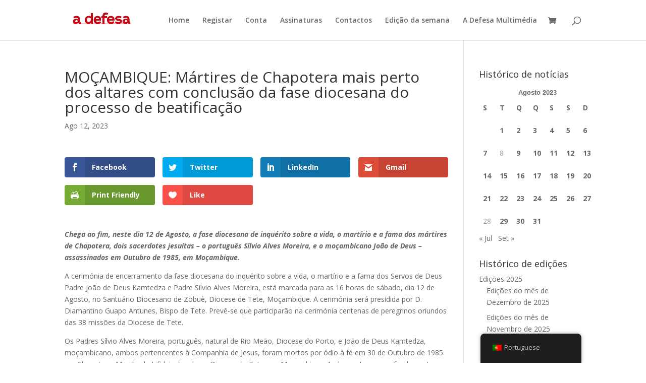

--- FILE ---
content_type: text/html; charset=utf-8
request_url: https://www.google.com/recaptcha/api2/aframe
body_size: 268
content:
<!DOCTYPE HTML><html><head><meta http-equiv="content-type" content="text/html; charset=UTF-8"></head><body><script nonce="_1eL2OK6wQASFIR516EvrQ">/** Anti-fraud and anti-abuse applications only. See google.com/recaptcha */ try{var clients={'sodar':'https://pagead2.googlesyndication.com/pagead/sodar?'};window.addEventListener("message",function(a){try{if(a.source===window.parent){var b=JSON.parse(a.data);var c=clients[b['id']];if(c){var d=document.createElement('img');d.src=c+b['params']+'&rc='+(localStorage.getItem("rc::a")?sessionStorage.getItem("rc::b"):"");window.document.body.appendChild(d);sessionStorage.setItem("rc::e",parseInt(sessionStorage.getItem("rc::e")||0)+1);localStorage.setItem("rc::h",'1768044131240');}}}catch(b){}});window.parent.postMessage("_grecaptcha_ready", "*");}catch(b){}</script></body></html>